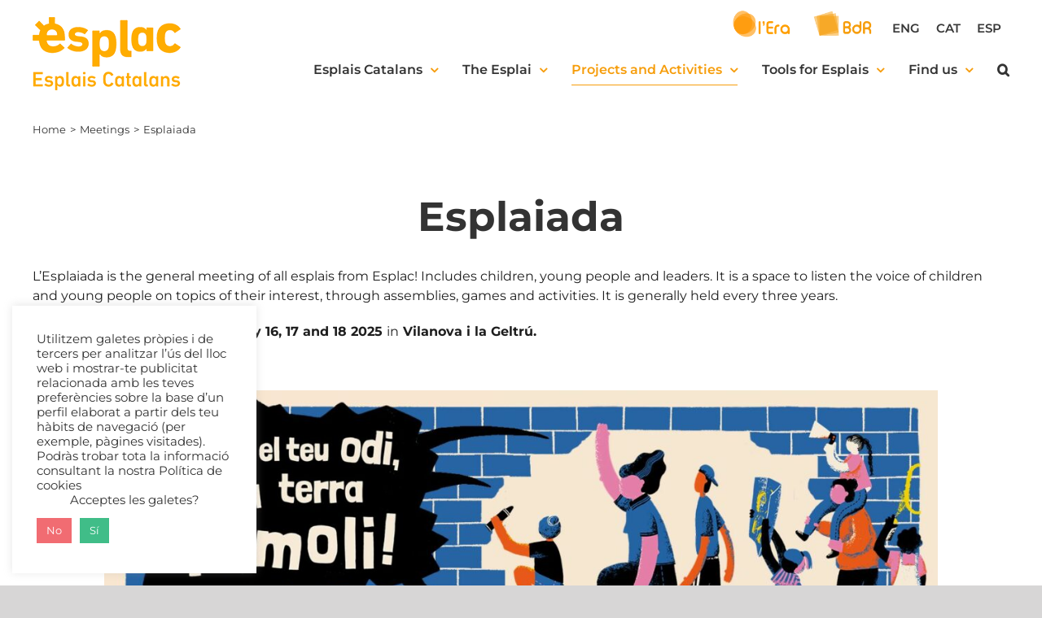

--- FILE ---
content_type: text/html; charset=utf-8
request_url: https://www.google.com/recaptcha/api2/anchor?ar=1&k=6LfOl_cUAAAAAHO5XnTH2zzM89dgy634W78RWTss&co=aHR0cHM6Ly93d3cuZXNwbGFjLmNhdDo0NDM.&hl=en&v=N67nZn4AqZkNcbeMu4prBgzg&size=invisible&anchor-ms=20000&execute-ms=30000&cb=p6ota1gxr7r4
body_size: 48659
content:
<!DOCTYPE HTML><html dir="ltr" lang="en"><head><meta http-equiv="Content-Type" content="text/html; charset=UTF-8">
<meta http-equiv="X-UA-Compatible" content="IE=edge">
<title>reCAPTCHA</title>
<style type="text/css">
/* cyrillic-ext */
@font-face {
  font-family: 'Roboto';
  font-style: normal;
  font-weight: 400;
  font-stretch: 100%;
  src: url(//fonts.gstatic.com/s/roboto/v48/KFO7CnqEu92Fr1ME7kSn66aGLdTylUAMa3GUBHMdazTgWw.woff2) format('woff2');
  unicode-range: U+0460-052F, U+1C80-1C8A, U+20B4, U+2DE0-2DFF, U+A640-A69F, U+FE2E-FE2F;
}
/* cyrillic */
@font-face {
  font-family: 'Roboto';
  font-style: normal;
  font-weight: 400;
  font-stretch: 100%;
  src: url(//fonts.gstatic.com/s/roboto/v48/KFO7CnqEu92Fr1ME7kSn66aGLdTylUAMa3iUBHMdazTgWw.woff2) format('woff2');
  unicode-range: U+0301, U+0400-045F, U+0490-0491, U+04B0-04B1, U+2116;
}
/* greek-ext */
@font-face {
  font-family: 'Roboto';
  font-style: normal;
  font-weight: 400;
  font-stretch: 100%;
  src: url(//fonts.gstatic.com/s/roboto/v48/KFO7CnqEu92Fr1ME7kSn66aGLdTylUAMa3CUBHMdazTgWw.woff2) format('woff2');
  unicode-range: U+1F00-1FFF;
}
/* greek */
@font-face {
  font-family: 'Roboto';
  font-style: normal;
  font-weight: 400;
  font-stretch: 100%;
  src: url(//fonts.gstatic.com/s/roboto/v48/KFO7CnqEu92Fr1ME7kSn66aGLdTylUAMa3-UBHMdazTgWw.woff2) format('woff2');
  unicode-range: U+0370-0377, U+037A-037F, U+0384-038A, U+038C, U+038E-03A1, U+03A3-03FF;
}
/* math */
@font-face {
  font-family: 'Roboto';
  font-style: normal;
  font-weight: 400;
  font-stretch: 100%;
  src: url(//fonts.gstatic.com/s/roboto/v48/KFO7CnqEu92Fr1ME7kSn66aGLdTylUAMawCUBHMdazTgWw.woff2) format('woff2');
  unicode-range: U+0302-0303, U+0305, U+0307-0308, U+0310, U+0312, U+0315, U+031A, U+0326-0327, U+032C, U+032F-0330, U+0332-0333, U+0338, U+033A, U+0346, U+034D, U+0391-03A1, U+03A3-03A9, U+03B1-03C9, U+03D1, U+03D5-03D6, U+03F0-03F1, U+03F4-03F5, U+2016-2017, U+2034-2038, U+203C, U+2040, U+2043, U+2047, U+2050, U+2057, U+205F, U+2070-2071, U+2074-208E, U+2090-209C, U+20D0-20DC, U+20E1, U+20E5-20EF, U+2100-2112, U+2114-2115, U+2117-2121, U+2123-214F, U+2190, U+2192, U+2194-21AE, U+21B0-21E5, U+21F1-21F2, U+21F4-2211, U+2213-2214, U+2216-22FF, U+2308-230B, U+2310, U+2319, U+231C-2321, U+2336-237A, U+237C, U+2395, U+239B-23B7, U+23D0, U+23DC-23E1, U+2474-2475, U+25AF, U+25B3, U+25B7, U+25BD, U+25C1, U+25CA, U+25CC, U+25FB, U+266D-266F, U+27C0-27FF, U+2900-2AFF, U+2B0E-2B11, U+2B30-2B4C, U+2BFE, U+3030, U+FF5B, U+FF5D, U+1D400-1D7FF, U+1EE00-1EEFF;
}
/* symbols */
@font-face {
  font-family: 'Roboto';
  font-style: normal;
  font-weight: 400;
  font-stretch: 100%;
  src: url(//fonts.gstatic.com/s/roboto/v48/KFO7CnqEu92Fr1ME7kSn66aGLdTylUAMaxKUBHMdazTgWw.woff2) format('woff2');
  unicode-range: U+0001-000C, U+000E-001F, U+007F-009F, U+20DD-20E0, U+20E2-20E4, U+2150-218F, U+2190, U+2192, U+2194-2199, U+21AF, U+21E6-21F0, U+21F3, U+2218-2219, U+2299, U+22C4-22C6, U+2300-243F, U+2440-244A, U+2460-24FF, U+25A0-27BF, U+2800-28FF, U+2921-2922, U+2981, U+29BF, U+29EB, U+2B00-2BFF, U+4DC0-4DFF, U+FFF9-FFFB, U+10140-1018E, U+10190-1019C, U+101A0, U+101D0-101FD, U+102E0-102FB, U+10E60-10E7E, U+1D2C0-1D2D3, U+1D2E0-1D37F, U+1F000-1F0FF, U+1F100-1F1AD, U+1F1E6-1F1FF, U+1F30D-1F30F, U+1F315, U+1F31C, U+1F31E, U+1F320-1F32C, U+1F336, U+1F378, U+1F37D, U+1F382, U+1F393-1F39F, U+1F3A7-1F3A8, U+1F3AC-1F3AF, U+1F3C2, U+1F3C4-1F3C6, U+1F3CA-1F3CE, U+1F3D4-1F3E0, U+1F3ED, U+1F3F1-1F3F3, U+1F3F5-1F3F7, U+1F408, U+1F415, U+1F41F, U+1F426, U+1F43F, U+1F441-1F442, U+1F444, U+1F446-1F449, U+1F44C-1F44E, U+1F453, U+1F46A, U+1F47D, U+1F4A3, U+1F4B0, U+1F4B3, U+1F4B9, U+1F4BB, U+1F4BF, U+1F4C8-1F4CB, U+1F4D6, U+1F4DA, U+1F4DF, U+1F4E3-1F4E6, U+1F4EA-1F4ED, U+1F4F7, U+1F4F9-1F4FB, U+1F4FD-1F4FE, U+1F503, U+1F507-1F50B, U+1F50D, U+1F512-1F513, U+1F53E-1F54A, U+1F54F-1F5FA, U+1F610, U+1F650-1F67F, U+1F687, U+1F68D, U+1F691, U+1F694, U+1F698, U+1F6AD, U+1F6B2, U+1F6B9-1F6BA, U+1F6BC, U+1F6C6-1F6CF, U+1F6D3-1F6D7, U+1F6E0-1F6EA, U+1F6F0-1F6F3, U+1F6F7-1F6FC, U+1F700-1F7FF, U+1F800-1F80B, U+1F810-1F847, U+1F850-1F859, U+1F860-1F887, U+1F890-1F8AD, U+1F8B0-1F8BB, U+1F8C0-1F8C1, U+1F900-1F90B, U+1F93B, U+1F946, U+1F984, U+1F996, U+1F9E9, U+1FA00-1FA6F, U+1FA70-1FA7C, U+1FA80-1FA89, U+1FA8F-1FAC6, U+1FACE-1FADC, U+1FADF-1FAE9, U+1FAF0-1FAF8, U+1FB00-1FBFF;
}
/* vietnamese */
@font-face {
  font-family: 'Roboto';
  font-style: normal;
  font-weight: 400;
  font-stretch: 100%;
  src: url(//fonts.gstatic.com/s/roboto/v48/KFO7CnqEu92Fr1ME7kSn66aGLdTylUAMa3OUBHMdazTgWw.woff2) format('woff2');
  unicode-range: U+0102-0103, U+0110-0111, U+0128-0129, U+0168-0169, U+01A0-01A1, U+01AF-01B0, U+0300-0301, U+0303-0304, U+0308-0309, U+0323, U+0329, U+1EA0-1EF9, U+20AB;
}
/* latin-ext */
@font-face {
  font-family: 'Roboto';
  font-style: normal;
  font-weight: 400;
  font-stretch: 100%;
  src: url(//fonts.gstatic.com/s/roboto/v48/KFO7CnqEu92Fr1ME7kSn66aGLdTylUAMa3KUBHMdazTgWw.woff2) format('woff2');
  unicode-range: U+0100-02BA, U+02BD-02C5, U+02C7-02CC, U+02CE-02D7, U+02DD-02FF, U+0304, U+0308, U+0329, U+1D00-1DBF, U+1E00-1E9F, U+1EF2-1EFF, U+2020, U+20A0-20AB, U+20AD-20C0, U+2113, U+2C60-2C7F, U+A720-A7FF;
}
/* latin */
@font-face {
  font-family: 'Roboto';
  font-style: normal;
  font-weight: 400;
  font-stretch: 100%;
  src: url(//fonts.gstatic.com/s/roboto/v48/KFO7CnqEu92Fr1ME7kSn66aGLdTylUAMa3yUBHMdazQ.woff2) format('woff2');
  unicode-range: U+0000-00FF, U+0131, U+0152-0153, U+02BB-02BC, U+02C6, U+02DA, U+02DC, U+0304, U+0308, U+0329, U+2000-206F, U+20AC, U+2122, U+2191, U+2193, U+2212, U+2215, U+FEFF, U+FFFD;
}
/* cyrillic-ext */
@font-face {
  font-family: 'Roboto';
  font-style: normal;
  font-weight: 500;
  font-stretch: 100%;
  src: url(//fonts.gstatic.com/s/roboto/v48/KFO7CnqEu92Fr1ME7kSn66aGLdTylUAMa3GUBHMdazTgWw.woff2) format('woff2');
  unicode-range: U+0460-052F, U+1C80-1C8A, U+20B4, U+2DE0-2DFF, U+A640-A69F, U+FE2E-FE2F;
}
/* cyrillic */
@font-face {
  font-family: 'Roboto';
  font-style: normal;
  font-weight: 500;
  font-stretch: 100%;
  src: url(//fonts.gstatic.com/s/roboto/v48/KFO7CnqEu92Fr1ME7kSn66aGLdTylUAMa3iUBHMdazTgWw.woff2) format('woff2');
  unicode-range: U+0301, U+0400-045F, U+0490-0491, U+04B0-04B1, U+2116;
}
/* greek-ext */
@font-face {
  font-family: 'Roboto';
  font-style: normal;
  font-weight: 500;
  font-stretch: 100%;
  src: url(//fonts.gstatic.com/s/roboto/v48/KFO7CnqEu92Fr1ME7kSn66aGLdTylUAMa3CUBHMdazTgWw.woff2) format('woff2');
  unicode-range: U+1F00-1FFF;
}
/* greek */
@font-face {
  font-family: 'Roboto';
  font-style: normal;
  font-weight: 500;
  font-stretch: 100%;
  src: url(//fonts.gstatic.com/s/roboto/v48/KFO7CnqEu92Fr1ME7kSn66aGLdTylUAMa3-UBHMdazTgWw.woff2) format('woff2');
  unicode-range: U+0370-0377, U+037A-037F, U+0384-038A, U+038C, U+038E-03A1, U+03A3-03FF;
}
/* math */
@font-face {
  font-family: 'Roboto';
  font-style: normal;
  font-weight: 500;
  font-stretch: 100%;
  src: url(//fonts.gstatic.com/s/roboto/v48/KFO7CnqEu92Fr1ME7kSn66aGLdTylUAMawCUBHMdazTgWw.woff2) format('woff2');
  unicode-range: U+0302-0303, U+0305, U+0307-0308, U+0310, U+0312, U+0315, U+031A, U+0326-0327, U+032C, U+032F-0330, U+0332-0333, U+0338, U+033A, U+0346, U+034D, U+0391-03A1, U+03A3-03A9, U+03B1-03C9, U+03D1, U+03D5-03D6, U+03F0-03F1, U+03F4-03F5, U+2016-2017, U+2034-2038, U+203C, U+2040, U+2043, U+2047, U+2050, U+2057, U+205F, U+2070-2071, U+2074-208E, U+2090-209C, U+20D0-20DC, U+20E1, U+20E5-20EF, U+2100-2112, U+2114-2115, U+2117-2121, U+2123-214F, U+2190, U+2192, U+2194-21AE, U+21B0-21E5, U+21F1-21F2, U+21F4-2211, U+2213-2214, U+2216-22FF, U+2308-230B, U+2310, U+2319, U+231C-2321, U+2336-237A, U+237C, U+2395, U+239B-23B7, U+23D0, U+23DC-23E1, U+2474-2475, U+25AF, U+25B3, U+25B7, U+25BD, U+25C1, U+25CA, U+25CC, U+25FB, U+266D-266F, U+27C0-27FF, U+2900-2AFF, U+2B0E-2B11, U+2B30-2B4C, U+2BFE, U+3030, U+FF5B, U+FF5D, U+1D400-1D7FF, U+1EE00-1EEFF;
}
/* symbols */
@font-face {
  font-family: 'Roboto';
  font-style: normal;
  font-weight: 500;
  font-stretch: 100%;
  src: url(//fonts.gstatic.com/s/roboto/v48/KFO7CnqEu92Fr1ME7kSn66aGLdTylUAMaxKUBHMdazTgWw.woff2) format('woff2');
  unicode-range: U+0001-000C, U+000E-001F, U+007F-009F, U+20DD-20E0, U+20E2-20E4, U+2150-218F, U+2190, U+2192, U+2194-2199, U+21AF, U+21E6-21F0, U+21F3, U+2218-2219, U+2299, U+22C4-22C6, U+2300-243F, U+2440-244A, U+2460-24FF, U+25A0-27BF, U+2800-28FF, U+2921-2922, U+2981, U+29BF, U+29EB, U+2B00-2BFF, U+4DC0-4DFF, U+FFF9-FFFB, U+10140-1018E, U+10190-1019C, U+101A0, U+101D0-101FD, U+102E0-102FB, U+10E60-10E7E, U+1D2C0-1D2D3, U+1D2E0-1D37F, U+1F000-1F0FF, U+1F100-1F1AD, U+1F1E6-1F1FF, U+1F30D-1F30F, U+1F315, U+1F31C, U+1F31E, U+1F320-1F32C, U+1F336, U+1F378, U+1F37D, U+1F382, U+1F393-1F39F, U+1F3A7-1F3A8, U+1F3AC-1F3AF, U+1F3C2, U+1F3C4-1F3C6, U+1F3CA-1F3CE, U+1F3D4-1F3E0, U+1F3ED, U+1F3F1-1F3F3, U+1F3F5-1F3F7, U+1F408, U+1F415, U+1F41F, U+1F426, U+1F43F, U+1F441-1F442, U+1F444, U+1F446-1F449, U+1F44C-1F44E, U+1F453, U+1F46A, U+1F47D, U+1F4A3, U+1F4B0, U+1F4B3, U+1F4B9, U+1F4BB, U+1F4BF, U+1F4C8-1F4CB, U+1F4D6, U+1F4DA, U+1F4DF, U+1F4E3-1F4E6, U+1F4EA-1F4ED, U+1F4F7, U+1F4F9-1F4FB, U+1F4FD-1F4FE, U+1F503, U+1F507-1F50B, U+1F50D, U+1F512-1F513, U+1F53E-1F54A, U+1F54F-1F5FA, U+1F610, U+1F650-1F67F, U+1F687, U+1F68D, U+1F691, U+1F694, U+1F698, U+1F6AD, U+1F6B2, U+1F6B9-1F6BA, U+1F6BC, U+1F6C6-1F6CF, U+1F6D3-1F6D7, U+1F6E0-1F6EA, U+1F6F0-1F6F3, U+1F6F7-1F6FC, U+1F700-1F7FF, U+1F800-1F80B, U+1F810-1F847, U+1F850-1F859, U+1F860-1F887, U+1F890-1F8AD, U+1F8B0-1F8BB, U+1F8C0-1F8C1, U+1F900-1F90B, U+1F93B, U+1F946, U+1F984, U+1F996, U+1F9E9, U+1FA00-1FA6F, U+1FA70-1FA7C, U+1FA80-1FA89, U+1FA8F-1FAC6, U+1FACE-1FADC, U+1FADF-1FAE9, U+1FAF0-1FAF8, U+1FB00-1FBFF;
}
/* vietnamese */
@font-face {
  font-family: 'Roboto';
  font-style: normal;
  font-weight: 500;
  font-stretch: 100%;
  src: url(//fonts.gstatic.com/s/roboto/v48/KFO7CnqEu92Fr1ME7kSn66aGLdTylUAMa3OUBHMdazTgWw.woff2) format('woff2');
  unicode-range: U+0102-0103, U+0110-0111, U+0128-0129, U+0168-0169, U+01A0-01A1, U+01AF-01B0, U+0300-0301, U+0303-0304, U+0308-0309, U+0323, U+0329, U+1EA0-1EF9, U+20AB;
}
/* latin-ext */
@font-face {
  font-family: 'Roboto';
  font-style: normal;
  font-weight: 500;
  font-stretch: 100%;
  src: url(//fonts.gstatic.com/s/roboto/v48/KFO7CnqEu92Fr1ME7kSn66aGLdTylUAMa3KUBHMdazTgWw.woff2) format('woff2');
  unicode-range: U+0100-02BA, U+02BD-02C5, U+02C7-02CC, U+02CE-02D7, U+02DD-02FF, U+0304, U+0308, U+0329, U+1D00-1DBF, U+1E00-1E9F, U+1EF2-1EFF, U+2020, U+20A0-20AB, U+20AD-20C0, U+2113, U+2C60-2C7F, U+A720-A7FF;
}
/* latin */
@font-face {
  font-family: 'Roboto';
  font-style: normal;
  font-weight: 500;
  font-stretch: 100%;
  src: url(//fonts.gstatic.com/s/roboto/v48/KFO7CnqEu92Fr1ME7kSn66aGLdTylUAMa3yUBHMdazQ.woff2) format('woff2');
  unicode-range: U+0000-00FF, U+0131, U+0152-0153, U+02BB-02BC, U+02C6, U+02DA, U+02DC, U+0304, U+0308, U+0329, U+2000-206F, U+20AC, U+2122, U+2191, U+2193, U+2212, U+2215, U+FEFF, U+FFFD;
}
/* cyrillic-ext */
@font-face {
  font-family: 'Roboto';
  font-style: normal;
  font-weight: 900;
  font-stretch: 100%;
  src: url(//fonts.gstatic.com/s/roboto/v48/KFO7CnqEu92Fr1ME7kSn66aGLdTylUAMa3GUBHMdazTgWw.woff2) format('woff2');
  unicode-range: U+0460-052F, U+1C80-1C8A, U+20B4, U+2DE0-2DFF, U+A640-A69F, U+FE2E-FE2F;
}
/* cyrillic */
@font-face {
  font-family: 'Roboto';
  font-style: normal;
  font-weight: 900;
  font-stretch: 100%;
  src: url(//fonts.gstatic.com/s/roboto/v48/KFO7CnqEu92Fr1ME7kSn66aGLdTylUAMa3iUBHMdazTgWw.woff2) format('woff2');
  unicode-range: U+0301, U+0400-045F, U+0490-0491, U+04B0-04B1, U+2116;
}
/* greek-ext */
@font-face {
  font-family: 'Roboto';
  font-style: normal;
  font-weight: 900;
  font-stretch: 100%;
  src: url(//fonts.gstatic.com/s/roboto/v48/KFO7CnqEu92Fr1ME7kSn66aGLdTylUAMa3CUBHMdazTgWw.woff2) format('woff2');
  unicode-range: U+1F00-1FFF;
}
/* greek */
@font-face {
  font-family: 'Roboto';
  font-style: normal;
  font-weight: 900;
  font-stretch: 100%;
  src: url(//fonts.gstatic.com/s/roboto/v48/KFO7CnqEu92Fr1ME7kSn66aGLdTylUAMa3-UBHMdazTgWw.woff2) format('woff2');
  unicode-range: U+0370-0377, U+037A-037F, U+0384-038A, U+038C, U+038E-03A1, U+03A3-03FF;
}
/* math */
@font-face {
  font-family: 'Roboto';
  font-style: normal;
  font-weight: 900;
  font-stretch: 100%;
  src: url(//fonts.gstatic.com/s/roboto/v48/KFO7CnqEu92Fr1ME7kSn66aGLdTylUAMawCUBHMdazTgWw.woff2) format('woff2');
  unicode-range: U+0302-0303, U+0305, U+0307-0308, U+0310, U+0312, U+0315, U+031A, U+0326-0327, U+032C, U+032F-0330, U+0332-0333, U+0338, U+033A, U+0346, U+034D, U+0391-03A1, U+03A3-03A9, U+03B1-03C9, U+03D1, U+03D5-03D6, U+03F0-03F1, U+03F4-03F5, U+2016-2017, U+2034-2038, U+203C, U+2040, U+2043, U+2047, U+2050, U+2057, U+205F, U+2070-2071, U+2074-208E, U+2090-209C, U+20D0-20DC, U+20E1, U+20E5-20EF, U+2100-2112, U+2114-2115, U+2117-2121, U+2123-214F, U+2190, U+2192, U+2194-21AE, U+21B0-21E5, U+21F1-21F2, U+21F4-2211, U+2213-2214, U+2216-22FF, U+2308-230B, U+2310, U+2319, U+231C-2321, U+2336-237A, U+237C, U+2395, U+239B-23B7, U+23D0, U+23DC-23E1, U+2474-2475, U+25AF, U+25B3, U+25B7, U+25BD, U+25C1, U+25CA, U+25CC, U+25FB, U+266D-266F, U+27C0-27FF, U+2900-2AFF, U+2B0E-2B11, U+2B30-2B4C, U+2BFE, U+3030, U+FF5B, U+FF5D, U+1D400-1D7FF, U+1EE00-1EEFF;
}
/* symbols */
@font-face {
  font-family: 'Roboto';
  font-style: normal;
  font-weight: 900;
  font-stretch: 100%;
  src: url(//fonts.gstatic.com/s/roboto/v48/KFO7CnqEu92Fr1ME7kSn66aGLdTylUAMaxKUBHMdazTgWw.woff2) format('woff2');
  unicode-range: U+0001-000C, U+000E-001F, U+007F-009F, U+20DD-20E0, U+20E2-20E4, U+2150-218F, U+2190, U+2192, U+2194-2199, U+21AF, U+21E6-21F0, U+21F3, U+2218-2219, U+2299, U+22C4-22C6, U+2300-243F, U+2440-244A, U+2460-24FF, U+25A0-27BF, U+2800-28FF, U+2921-2922, U+2981, U+29BF, U+29EB, U+2B00-2BFF, U+4DC0-4DFF, U+FFF9-FFFB, U+10140-1018E, U+10190-1019C, U+101A0, U+101D0-101FD, U+102E0-102FB, U+10E60-10E7E, U+1D2C0-1D2D3, U+1D2E0-1D37F, U+1F000-1F0FF, U+1F100-1F1AD, U+1F1E6-1F1FF, U+1F30D-1F30F, U+1F315, U+1F31C, U+1F31E, U+1F320-1F32C, U+1F336, U+1F378, U+1F37D, U+1F382, U+1F393-1F39F, U+1F3A7-1F3A8, U+1F3AC-1F3AF, U+1F3C2, U+1F3C4-1F3C6, U+1F3CA-1F3CE, U+1F3D4-1F3E0, U+1F3ED, U+1F3F1-1F3F3, U+1F3F5-1F3F7, U+1F408, U+1F415, U+1F41F, U+1F426, U+1F43F, U+1F441-1F442, U+1F444, U+1F446-1F449, U+1F44C-1F44E, U+1F453, U+1F46A, U+1F47D, U+1F4A3, U+1F4B0, U+1F4B3, U+1F4B9, U+1F4BB, U+1F4BF, U+1F4C8-1F4CB, U+1F4D6, U+1F4DA, U+1F4DF, U+1F4E3-1F4E6, U+1F4EA-1F4ED, U+1F4F7, U+1F4F9-1F4FB, U+1F4FD-1F4FE, U+1F503, U+1F507-1F50B, U+1F50D, U+1F512-1F513, U+1F53E-1F54A, U+1F54F-1F5FA, U+1F610, U+1F650-1F67F, U+1F687, U+1F68D, U+1F691, U+1F694, U+1F698, U+1F6AD, U+1F6B2, U+1F6B9-1F6BA, U+1F6BC, U+1F6C6-1F6CF, U+1F6D3-1F6D7, U+1F6E0-1F6EA, U+1F6F0-1F6F3, U+1F6F7-1F6FC, U+1F700-1F7FF, U+1F800-1F80B, U+1F810-1F847, U+1F850-1F859, U+1F860-1F887, U+1F890-1F8AD, U+1F8B0-1F8BB, U+1F8C0-1F8C1, U+1F900-1F90B, U+1F93B, U+1F946, U+1F984, U+1F996, U+1F9E9, U+1FA00-1FA6F, U+1FA70-1FA7C, U+1FA80-1FA89, U+1FA8F-1FAC6, U+1FACE-1FADC, U+1FADF-1FAE9, U+1FAF0-1FAF8, U+1FB00-1FBFF;
}
/* vietnamese */
@font-face {
  font-family: 'Roboto';
  font-style: normal;
  font-weight: 900;
  font-stretch: 100%;
  src: url(//fonts.gstatic.com/s/roboto/v48/KFO7CnqEu92Fr1ME7kSn66aGLdTylUAMa3OUBHMdazTgWw.woff2) format('woff2');
  unicode-range: U+0102-0103, U+0110-0111, U+0128-0129, U+0168-0169, U+01A0-01A1, U+01AF-01B0, U+0300-0301, U+0303-0304, U+0308-0309, U+0323, U+0329, U+1EA0-1EF9, U+20AB;
}
/* latin-ext */
@font-face {
  font-family: 'Roboto';
  font-style: normal;
  font-weight: 900;
  font-stretch: 100%;
  src: url(//fonts.gstatic.com/s/roboto/v48/KFO7CnqEu92Fr1ME7kSn66aGLdTylUAMa3KUBHMdazTgWw.woff2) format('woff2');
  unicode-range: U+0100-02BA, U+02BD-02C5, U+02C7-02CC, U+02CE-02D7, U+02DD-02FF, U+0304, U+0308, U+0329, U+1D00-1DBF, U+1E00-1E9F, U+1EF2-1EFF, U+2020, U+20A0-20AB, U+20AD-20C0, U+2113, U+2C60-2C7F, U+A720-A7FF;
}
/* latin */
@font-face {
  font-family: 'Roboto';
  font-style: normal;
  font-weight: 900;
  font-stretch: 100%;
  src: url(//fonts.gstatic.com/s/roboto/v48/KFO7CnqEu92Fr1ME7kSn66aGLdTylUAMa3yUBHMdazQ.woff2) format('woff2');
  unicode-range: U+0000-00FF, U+0131, U+0152-0153, U+02BB-02BC, U+02C6, U+02DA, U+02DC, U+0304, U+0308, U+0329, U+2000-206F, U+20AC, U+2122, U+2191, U+2193, U+2212, U+2215, U+FEFF, U+FFFD;
}

</style>
<link rel="stylesheet" type="text/css" href="https://www.gstatic.com/recaptcha/releases/N67nZn4AqZkNcbeMu4prBgzg/styles__ltr.css">
<script nonce="HKh52l7t7kwOqPDzb9Fl0w" type="text/javascript">window['__recaptcha_api'] = 'https://www.google.com/recaptcha/api2/';</script>
<script type="text/javascript" src="https://www.gstatic.com/recaptcha/releases/N67nZn4AqZkNcbeMu4prBgzg/recaptcha__en.js" nonce="HKh52l7t7kwOqPDzb9Fl0w">
      
    </script></head>
<body><div id="rc-anchor-alert" class="rc-anchor-alert"></div>
<input type="hidden" id="recaptcha-token" value="[base64]">
<script type="text/javascript" nonce="HKh52l7t7kwOqPDzb9Fl0w">
      recaptcha.anchor.Main.init("[\x22ainput\x22,[\x22bgdata\x22,\x22\x22,\[base64]/[base64]/MjU1Ong/[base64]/[base64]/[base64]/[base64]/[base64]/[base64]/[base64]/[base64]/[base64]/[base64]/[base64]/[base64]/[base64]/[base64]/[base64]\\u003d\x22,\[base64]\\u003d\\u003d\x22,\[base64]/DqMO+TcOUwoQ9EcKnPWDCvMOAw4PChVjCqyhVw5HCs8OOw78DYU1mFcKQPRnCtA/ChFUSwqnDk8Onw6bDrRjDtyNfOBVFbMKRwrsdJMOfw61jwoxNOcK8wrvDlsO/w7Alw5HCkTx1FhvClMOMw5xRW8Kbw6TDlMK8w4jChho7wpx4ShMPXHoEw7pqwplTw65GNsKREcO4w6zDrmxZKcO6w6/[base64]/DtWdrOsKCw6DCryBQwrBcGVwKwpA6KFLDlGM9w7g2MlxZwpPChVQTwoxbHcKOdQTDrUHCtcONw7HDscKRa8K9wqYuwqHCs8K2wrdmJcOJwr7CmMKZOMKgZRPDmsOyHw/DomJ/P8KuwpnChcOMbcKfdcKSwprCg1/DryjDggTCqSLCncOHPDwew5Viw5XDiMKiK1XDnmHCnRoUw7nCusKjCMKHwpMrw71jwoLCo8OSScOgLmjCjMKUw7fDmR/CqWHDp8Kyw51SEMOcRVgfVMK6DMKqEMK7E2I+EsKLwo40HHPCisKZTcOAw7sbwr8eaWtzw7F/[base64]/[base64]/Dh8K0Z8KCEl1DEMO4KiXDjWbDn1rDg8KzQMOUw5kfIsOPw7DCllcowrLCnsOMXsKWwqbCkzPDpnV1woQDw78RwrN/wocew6ZoZcOoccK1w43Dl8ORFsKdEQfDqiIZfsOrwoTDnsOxw6RcEMOcNcO5w7jDn8OQR19twoTCpX/[base64]/CrcKiw5gPagFpVQnDmMKlBsKuDMKtwrXDt8OGLGHDt0rDpDsBw6PDrsOcVVrCkwMuXE7DmAMEw68JMcOpKCjDmSfDkMKoCGoPG3LChCYlw7QnVnYCwr1ZwrsQfWjDiMOfwovCu10OT8KPAMKVRsOLVWgtO8KGGMK1wpQHw6vCrjtnFh/DoCsQEMKiGV9uJyMGEUcULSzClXHDinTDqAwvwqgqw4VRfcKGJXgUIMKew5jChcO3w5HCm0daw58zecKcJ8OpX1XCqXZRw55BBVTDmj7CmsO6w7rCjnxnbxfDuQ5vVcO/[base64]/w7TDrGYKH8KRwonDk8KUKsKkwq8Fw63CqMOWw7TDpMKHwrHDqMO/aQJ6TGEaw7FXccOENcKTWS8GXiIMw5vDm8OKwpp3wpvDngolwqY2wqLDry3CqQNIwonDngPCiMOzBx9bIkfDosKRUMKkwqEBesO5wozCpxjDisKyXsObQw/DridZwqXCqhjDjiFxZMK4wpfDnxHCvcOaKcKMWWI4eMKxwroQBSnCnHrCrm13YMOOCMOiwrbDnyDDqcOtaRHDiBDCpm07ScKBwqPCuCjCvQvChn7CiE3DtE7CsBlKK2DChsK9WMOPw57Cq8OCYn0twqTCicKYw7cfdk8YC8KIwp44GMO/w69kw4nCo8K9OVZewrXCpAVbw6LCiARVwpwqwohebGvDscOOw7zCoMKQXTXCvWvClMK7AMOawr5LWj7Dj3DDr2ZQLMK/w4dYUcKXGwbCnnrDkiJIw5JiBRLDlsKNwqMyw6HDoRvDlmtTCR5aHsK9WzBbw5ZNDcO0w7FDwrZRbjUjwpwsw4rDi8OoMcOZw4zCmg3DkWMIGkbDscKMczVvw7nCmBXCr8OWwrYhSD/[base64]/CtcORYcKBDMOWDlNBLcK+w6LCvMK4wo5RecKewrNhADQBUgfDjcObw7NKwocNHsKIw6wVMU97DifDr0p3wqzCv8OCw4XCv08Cw6YiQEvCkcKNOQREwqnCnMOdTn1tbXrCscOewoMjw5HDuMKnV1MwwrB/eMOvfcKRRgvDiStLw7pSw5LDv8KxZMOYRydPw6zCiH0zw6fDrsObwqHCvEkBYhHCpMKgw4tGLHxLI8KtHAMpw6RrwoAPcXjDiMOXP8OxwoNjw4tHw6Q9woxhw48Mw6XCsgrCt3kwQ8OXL0htfMKWGsO/AyXDljATDGdGJyoSCsKWwrVLw4pVw4TDv8KiBMKHGMKvwpjCrcKdL0HDgsOFwrjDkhB+w51Nw6HDqsKWCsKCNsO4Gg5cwotgC8OpDEIewrPDqhTDs1h6wpRvMiXDtsKoGWx/[base64]/CgMOZw57DmkHDmcOmwpEHw6Isw7guw6JuL3vCvAXCpHI9w5/DmCNdBcObwpY/wpV8VsKFw7/DjsOpEcKswrjDlDjCuBjDhQTDtsKzdjsNwoFTen0cwpzDtnNbMgbChsKjP8KOJnfDkMOxZcOWfsKcY1XCoTvCj8ObRV8oRsO6dsKRwqvDn1/DvWc/wpzDlcOHUcOUw7/CrH3Dn8Ouw6XDjsKcfcKswo3Dp0dpw7owcMKPw7PDpiRfRUvCmzVNw6/DncO7WsO4wo/Dv8K+PcOnw6M1T8KyZsOlJcOoDHAzw4psw648w5dJwqPDuEJ0wpp3aHHCgl8dwoHDhcOLDTIuYWMrbz3DicOmw63DvS1Uw6o+FjQpH30iwrQtTHkFPE1XCVDCjClzw5zDgRXCjcOvw7jCiXpUAEoJwo/DgybCt8O0w6ZYw4FAw7vCjcKBwp4hUCPCmcKhwqwqwptpwofCtMKYw5vDjD5iXQVYwq51FEA/dQvDh8KLwqp6YWpOW2N5wqHCnmTCsGLDhB7CiT7DicKzQmlWw4fDuytiw5PCrcO/HTPDh8OpdsKUwoxoYcKDw6RQFD/[base64]/wrVZw7rDk8ORw4PDuEjDgMOqE8O2wofCpQgUeEo9E1XCtMKqwps0wppawqoeF8KNP8KjwrXDpxbDiisPw7BwBm/[base64]/CqsKAwoDClSNZwoIpesOwwqlkwp9iw5nDsMOcG0rCj1/CnitKwoIhOsOnwq7Dj8KAV8OOw5XCssK+w75MEDTCksKjwpnCt8OfQwfDp1NfwqPDjAoow7XCpnDCsll2cnAhWcKUEGFhHmLCsmPDtcOewoPCkcKcKXnCjFPClFcjXQDClsOTw493w7pzwp9xwqYqcDTCiibDuMO/WcOPesOpaz4XworCoHk6w4TCqXfCu8OiTMOnRlnCjsOFwqjDl8KMw4k/w7nCj8OJwqbCi05iwpFYGSnDvcKxw5TDrMKYZTM/Hw84wrIrTsKpwo4SZcO0w6nDn8OkwrfCm8KIw4dHwq3Di8Omw7gyw6hewqbDkD0IDsO8RkNiw7vCvcOQwowEw6YAwqvDsmAjQ8K5DsObMkZ+IHt0OFk4Uy3ChRzDuBbCi8KOwrsJwr3DjsOkeEo1aQN/w45yZsONwo/[base64]/w77DljxTw4V6w6LDnFN7wrnDlU3DhcK+w7XCjcKcwq/[base64]/DqMKkAXvDkWVoak/DqQ7DtkjDtsKtwpliwqgJEQjDuiAuwo/CqMKjw4p1SMK1fRDDliDChcOYwpwVSMO1wr8tB8OCw7XCjMO1w4fCo8KqwqlzwpcgWcOgw44/wofCkmV2JcOtwrPDiQ5cwp/Cv8O3IARFw6Ykwp7CvMKrwroKPcKPwq4Bw6DDjcO7EsKCP8OWw48PLgnCo8Oqw7thPwnDr0DCtWM6wprCs0QcwqTCk8OLE8KqCDE1wp7Dp8KhA1bDucK9PUDCkGnCqgvCtQYGAcKME8Kha8KGw6xbw7dMwrfCmsKVw7LCpB7CuMK1wpo/[base64]/[base64]/[base64]/Mz7Dh8KVw7FNGcKtwrDDmWZsCMO3wpXDkMOFw7/DiHwbS8KdJ8KKwrciE2U5w74hwpHDpMKvw68YWgXCqR/DlMKgw69Jwqh6woXDszxMAcOAPx1TwpzCkgnDhcO8wrBHwpbCnMKxAE1xOcOJwoPDpsOqJsOHwqQ4w6M1w5ceBMOww7PDncOaw7TCgsKzw7pxHcKyKXbCnXc2wpFnwrlMAcKkdz8gP1fCl8KLR11TGkUjwowTwo/DuyLCon04w7IbM8OKYcOgwqASVsOEFzo8wq/CgMOwfsOzwo/CuXhGOsOSw7TDnsOwX3TDu8O1WsOVw5vDnMKresOBVMOAwp/Dp3IdwpENwrTDoEF2UMKcURVkw6nCkRvCqcOUJ8OjQsOiwo3Cq8OVScKhwpPDg8OywpQTe08QwrvCv8Kdw5FgU8OwTMK/wrd5dMK+wr5Ow6/[base64]/DgnbDmcKXwo7CrsKXwod0Q8OuwpHCuRkpwprDksOYZQrClhYzBnzCk1jDksOzw7ZpJwnDp2/DqsOtwp4AwozDvCLDjgovwr7CiAPDgsOnMVIoGEDCgRfDtcOhw73Cg8Kual7Ch1zDqMOEZ8OLw6nCnRhMw6E1EsKVdE1YbsO8w7AKwqjDi0d+Q8KFDDpVw4HDlsKMwqbDtMKMwrvCpsK2w68CFMK8woNfwpfChMKrJGYhw5/DjsKdworCqcKeGsKSw6cwKFZ6w6gWwqVcAnd5w64KJsKOwoMiEAbCoSN7UUDCrcKsw6TDosOiw6VvLGnClivCrGTDsMKAKTPCul3CicKGwoxVworDgcKERcOEwqg+AlRhwrHDjsKhVBhiLcO4QcOrA2rCv8OUwoVoLsKhOgo/wqnCkMOcFsKAw7nCp1nDvHUKQ3MuOknCicKZwpnCvBwYRMOfQsKMw4TDosOCCMOpw7g5AMO+wrciwqNmwrnCv8KHN8K/[base64]/DpVt2DQnDpcKTDDrDjmTDihkFwqcuURfCtkV3w6fDtBI0w7TCn8O4w7/[base64]/Cgz9pwqXCpcKiw6JqMcK4O0TCk8Olc3VNw6zCrANIe8OCwrxiQMK3wqVzwosuwpUvwo56KcKRw6XDk8OLwofDn8KlIHDDmGbDiGzCshRMwrbDpyk5OcK3w5t9PcO6Ez15Jz9QKsOzwobDn8Kaw7DCnsKGb8OxBEsEN8K7RnQywrvDhsOOw63CgcO/w685w40cdcO5wq7CjTfCjEZTw7QQwpxrwo3ClW4sKmZEwq5bw4LCq8K7L2YldsK8w608Akh3wr5/wp8gN1I0wqrCvUnDo3YDFMOVcyTDqcOZJE0hKWHDjMKJw7nCtTZRW8OIw5HCgQR6G3zDng7DsFErwqdpKsK9w4jChcKPHhwIw4/DsRfCgAFiwqghw4HCv2w7SCI2w6TCtsKNLMKkLDfCnlXDkcKuwqHDtmVgSsKwclLDjwXCrMOqwrxLbgrCmcODQCEAPyrDmMO9woN2w5fDk8Oiw6jDrMOuwo3CojHCvWUqJ1tuw7DCg8OdKSnChcOEwrhhwqHDqMOuwqLCqcOiw5nCk8Opwo/[base64]/CoBvDvwpbw4JrwrfDlMKkw5DDpsK4w7zDhltSTsOrUXIGVlrDj3guwrXDgXXCnxHCoMOuwpYxw6UkacOFccOiW8O/w7Fve0vCjcK1w4pVXsO1WBnCr8KpwqXDvsOYbzvCkAEtQ8KNw5zCn2DCgXPCpTvCtMKIa8Ohw49dA8OfcS07AcOTw6nDmcKCwp5kd2XDg8OUw5/ClkzDqx/DpXc0ZMO+ZsO+wqDCmMOXwrjDnCrDqsKBa8K3FknDlcKxwpZ/bUnDsjrDssK4TglOw4Brw7t9w49IwqrCmcOKf8O1w4PDp8OsX0kaw7wsw5krMMOPOWA4w4xwwpzDpsOGIQ0FCsONwr7DtMOcwojDnU17JMOIUsKicgEiTlnCugtFw6/CscKswqHChsKMw5/DvsKrwrovwqPDiRQrwro9FwAUTMKfw5TDvADDmhrCswFww6jCkMO/A0XCrghOWXPDq2TCl08KwodBw4zDocKWw5rCt33CnsKAwrbClsORw5pqHcOnAsK8Pmdtcl5UQ8Knw6FmwoRiwqgnw44Vwr5Ew5wrw7nDkMO/DQFwwpooTSjDp8K/[base64]/DjnEcwozDmRfClXxRwrrCnMKmJD7Ch2fDs8OgJkHDu13ClMK2H8O/RcKqw5PDhMKSwr9ow7DDrcO1VD7CuxDCv2DDg113wobDuHQqEy9WFsKSVMKzw5bCocK0WMODw4xFCMO6w6LDh8K2w7PCgcK4wp3CimLCoDLDrBRqOnHCgjPCnlfCisODA8KWJ0INI1TCoMO2KC7DisOsw4/DgcO9NTc1w6nDhx7DvcKqw4lpw4cRLcKfIsKxV8K0JgrChkPCpsKqOUFlw69kwqR1w4XDgVo7JGspGMO5w40fZiPCrcKaQcK0O8KVw5Ffw4HDmQHCoxbCoAvDn8KnI8KrQ1poGXZqX8KaGsOUTsOzNUw3w4jDrFfDhsOVZMKnwrzCl8OLwpRNZMKjwr/CvQrDrsKtwo3Cv1ouwo8DwqvCuMKUwq3Cj3vDsQ4uw6/[base64]/CjMOWwqRhwoZMSl7CgXvDusKww4rCsMOPEzlTR0g5QmPDr0HCojHDsjoHwoLCkH7DpTHCvMKmwoBBwpwZbEN9NMKNw7jDozZTwq/CshUdwq3CvXdaw7kMw4xZw48swoTDtMOPDMOswrFgR3c8w5bDinnDvMKUQnYcwrvDvjVkP8KJG3o2RTgaK8OLwrPCv8KDYcKiw4bDhRPDhF/CuHcqwozCkwTDmUTDr8OILwUVwpXDvEfDpzrCp8KEdx4PKMKrw55fAQXDssKVw4bDmcK5cMOowr0FYwNjcC3CozvCrcOZC8K1S2jCoUx3WcKvwqlEwrZQwp/CuMORwrfCjsOCA8OfZhzDuMOcwrXDu1hnwpYxaMKyw7R/csO/GXzDn3jChTYgI8K1LnzDjsO0wprCuynCrw7CncOyTm9Zw4nChT7CinbCkhJOGsKyH8O8HGrDmsKsw7HDrMKsUVXCr3QFGsOHM8Otwok4w5DDh8OAPsKbw4zCkgvCnh3CmkgHC8O9CAs7wojCgkZVX8Oaw6LCimTDkSETwrZtwo49FW3Co07Do1TDkQjDiXzDgD/CrsOVwrESw6pYwobCjGdMwrhYwqHChGDCpMKbwo/Dm8OvecO5wo5aEDhwwp/CucOgw7MPw6TCvMKtFwTDoC7DnRXCpMO3b8Kew7hzw5QHwqVrw61Yw6BOw6nCo8K0VsO6worDisKDSMKpF8KqFsKWW8O1worCoUo4w5gGwpN5wonDo1DDgXnDhi/[base64]/CpcKVKsO4woB7wpJ+wrpgw7TDvRMMw4/Dvg/Cr0jDrzZEa8OAwosZw54OB8O6wqfDkMKgex3CiCAofSLCs8OIMcK/wrrDoR/CiXk1e8K5wqhow4lMEAhlw4/DoMKyP8OedMKbw5ttwqvDiWXDjcK8CCjDuQjDtcOAw5NXEQLDnWViwqwhw7sRBx/DicOOw788JHrCkcO8fSzCgx9Lw6XCimHCmVbDhkgDwrDDhUjDgD0nHztpw7/[base64]/CnVxOwrHChsOlw7zCvcKzw6ceOVhneBzCqUtRX8KxfWTDp8KdexptZcOBw7lFDyYeVsOIw5vDvTrDscOzDMO3JsOeGcKSw5J0ew1vVWAbUgFlwoHDlVohIgBWwqZAw7oAw5zDuz5Faj59dH3DgsKvw5NAdjkeAcO9wr7DuiTDsMO/E3XCuzxYCipRwrjCuzs1wohmQknCv8KlwqzCrBPCoCrDgzMww6vDlMKCw4YZw4x/f2TCssKrw5XDs8OSXcOgIsORwp1Vw6gALhzDnMOdw47CkSYSIm/CjsODDsKsw6J6w7zCoWwWT8OxZ8OtPxDCnGBfIWnDmw7DqcOHwotAccKrbMO+w7FaEcOffMOBw5nDrnHCj8OzwrcgJsKwFi8KN8K2w7/[base64]/w4Jew5MvVEbCoMKVZgRHJxzCll3DkMKRw7fCnMOgw6rClsOla8Kbw7TCoj/Dnl7DhUdBwqHDs8KHH8KeVMK8QHAtwr5qwpl7UC/DoBh2w4LDlgHDiBpwwofDgxzDoVNbw7zDkkYBw6oywq7Dog3Ckjkyw5TCk2tjCFVWf0bClCwlEcOUTVvCocK/fMOTwpp1EMKywovCrMKAw5bCnRnColwkIhA/B1Qjw4jDjzpPViPCt1RywqzCnsOSw4RxD8OLw4bDswIBLMKqOB3CuHrCh2YfwpfDnsKONBFvw6vDoh/CncONH8K/w5RKwrsww7AtS8O8EcKMw7vDt8K0OiBzw4rDoMKtw6QcWcOPw4nCsh3CrMO2w6UYw4zDicKcwo/CpsK6w6vDvMOqw5MTw7DDlMO5ckQNSMO8wpfDmcOrwpMtHCEVwodiW3vCkwXDiMO1wo/Ch8KDV8KrTDbDhlsrwo8pw4QBwoLCqxDDtMO5MDzCvB/Dk8Kcwr7CuSvDsmjDtcOFwodpayvCpEdvwrBAw5Unw4B8CcKOB0dJwqbCocKRw6PCtyrClyHCsCPCpXrCoEpVe8KVMGcResKKwqjDg3Aww4fCqlXDs8KzNcKrCmbDmcKtw4HCtivDkUQZw5LCjwg+TVVLwr99OsOIMsK4w4XCnWbCpkrCu8KUV8K/[base64]/CvMOfXcKRw7nCtcO1S8KxNsO3VzTDk8KaZ1bDh8KNPMObTGXCicO2R8KYw5RzccKkw7rCj1VdwrkmSmUYw5rDjFzDk8KDwpnDm8KXCx0rwqDCisOCwpbCvlvCnyNcwqldZsOlYMO4wr/CkcKawpbCo3fCn8OIU8KQJsKkwqDDsyFmQV1TecK1cMOCIcKywqTCpMO9wpMAw6xMw6PCmRctwr7ComDDq1HCsE7DoWQPwrnDosOcMcKXwr1yNCopwr/DlcKnNQ3CtVZnwrUGw7dfOsKwamwREMKyOFDClQJrwo5QwqjDmMOMLsK+Y8OWw7hxw5vCk8OmUsO3dMOzaMKJaWwcwrDCmcKfAwPCt3jDiMKnBgMaejtHMy/Dm8OtM8OOw5pWCMOjw4BaAmfCsjzCtVXCgGXCqsOBURXDpcOhH8Kcw4I/ZsK3BjnDqsKVEA9lWsKuGTRuw5ZKR8KGYwXDtsOsw67CtkxuRMK/ABshwoJKw7LCrMO2DMKnUsOzw4ZGwqrDosKww4nDnnU5L8O4w7lEwpLDjHEIw4fCkR7CksKdwpwYwovDhk3DnzZmw4ZYZcKBw5XCgW/DvMKkwq7Dt8O7w7kxJ8OEwpURHcKhFMKHe8KLwr/Dmw9+w7N0bl4NIzk/CxXDsMK5IyjDhsO1fsOlw4DDnAfDlMKxLU0FIsK7WhE/[base64]/Dhh/DgjLCqQoEVMKOwoVTEhXCuMOxwrDCowDCucO+w4jDr0dfHATDvh7CmMKLw6Vuw4PChTVqwr7DhhQkw6DDp2c1L8KwVsKgPsK0wrl5w5PDnsO7HHbDkxfDuTzCv0PDtwbDuFbCoAXCkMKJA8KkFMKxMsKkfnbCu39JwrDCv3YKHUY5AAXDkG/ChhHCrMKdZARqwqZQwq5Yw4XDjMO9egU8w6nCv8KewpLDqMKRw7fDucKlZnjCuwMLFMK9w4XDsRcHw6ACWC/DtQ9Tw5TCqcKZTSfCrcKNd8O+w6nCqko8GcOXwqfCpDRfL8Opw4sEw7pzw67DmlXDhDwtI8OUw6Q9w6Y/w5QvRsODDjLDoMKZw7E9ZMKXQsKiKGHDtcK2IzEUw7kzw7vCs8KJfwrCm8KUWsOzZMO6P8O/aMOiE8O/wqjCvzN1wq1tQcOGPsKaw7F/w44Pd8OtT8O9c8ObEsOZwrx5I27CrUDDlMO7w6PDjMOAY8K7w5nDlsKMw6JfEcK9CsOHw5w/[base64]/wotwwpU/HcOSw5sICcK5w5zCrcOrwp3ClxnDqMKAwrgXwqsOwr4ycsKcw7wpw6/CthAlCmbDkcKDwoUEcGYEw7HDkU/Cg8Kxw5Zzw7XDnTXDniRfRVfDulTDvn0hC03DkyDCssKRwpnCnsKhwrMQSsOGaMO5w4DDvQDCiBHCplfDgD/[base64]/Pmppw7p+woYzw7/[base64]/[base64]/[base64]/amTCkcKIO0bCtcKzOcOIw6MmB13CqgVyMhLCnXZmwqlLwobDrUonw44iCMKafHcwNcOnw4oNwrJxEDNuGcO9w78vSMKvWsK1fcOrRAbDpcOQw68gw6HDiMOuw4vDssKaaCLDgMOzBsOhL8KdISLDmQXDkMOJw5PCv8Obw65/wobDmMOhw77CoMOPZWBQO8Kewq1tw43Cq1J0fmfDmWkRScK9w57DnMOWwo8VVsKZEMOkQsKgwr3CviZGFcOcw6jDkgTDrsOFEHsLwrPDk0knBcOGIR3DqsO5wpgZwrJBw4bDtiFrwrPDp8Kyw6nCoUp0woLDn8OUMGZZwrTCscK3U8KWwqx8ZVJTwociwpjDt2gKwq/CriNEYCDDr3DConrDvsOWJMO2wrxrfHnCrkDDqwXCnkLDlGFmw7dSw6RHwoLCvg7DlWTCrsOmZSnCv1vDtMKeGcKuAF98E2jDqE0Qwq7CrcKYw5LCkcOmw6fDtDfChE7Dj3HDljLDtMKlcsKnwrkkwphmcVBVwq/CuWFdw6A/BUA/w7pvBMKSAQvCo0h3wq0xb8KsKsKvwrwiw6DDr8OucsOfB8OlLnYfw7DDjsKIZ1pBeMKcwokYwr/DrzLDiWLDpMKQwqg1YxUvPXY7wq5pw4R2w5YXwqFUaGNROTXDnC0Fwqhbw5Nzw57CncO6w4DDnyrDuMK2LBHCmwbCn8KLw545wrARQGDCsMK1BgpCT1lrFz3DhBxcw6jDk8O8KsObTsOmRiUtw6UiwoPDv8O0wpF5CsORwrh3V8OkwoA8w6cAfTEUw7bCoMOgwq/DvsKOTsOswpMxw5LDqsK0wpl5wowVwoTDgHw1VTLDoMKbb8Klw6plZsOxTMOxQgzDhMKuEU07wonCsMKMYMKuDFTCnArCvcOQFsKgFMOwcMOUwrwwwq/[base64]/[base64]/[base64]/DglFtN8KWUmEmaUbCrsKNwpvDmlBjwosHLEAnIDpYw5tTOwM4w7Rlw70VYj54wrTDm8K7w6/[base64]/CjUvDkCEzP8OBdyVYwo7CgT/[base64]/wqRIOMOKZMOWw7XDo8K9wqDDvMKywqU1wq7DqxlYSUULYMK1wqUdw5XDr2nDoCDDtcKAwo/DqhbClMOUwppLw6bDnWzDpCQew5FJWsKHecKCV2XDgcKMwoAiB8KlUSswTMOfwrp3w5XCm3TDt8Ohw74oEw0Tw4cmFmdMw44IZ8O0JzDCnMOpNDHCu8K6BcOsJSXDqlzCoMOdw7fDkMKPJwgow4YEw49DG3dkf8OoFsKCwo/CscOaNzbDmsOrwp1ewoczw7MGwobDqMKrPcOmw7rDiTLDmnHDiMKgB8O6Mywew4/DuMKkwoDCphV9w4LCn8K5w7UuJMOsG8OFB8OeVjxAScOfwpvCgX4KW8OsCV41WC/CrWnDssKKC2lDw5PDvz5cwpZjJAPDpzk7wp/DsF3ClBIbOXAIw73DpB1YXcKpwrcKwqfDjxspw5vDgRBAYsOhd8KxP8ODF8OZMx3DpAUZwo3CqmTDjDRjWsKRw40Qwq7DiMO5YsO4LVfDoMOsVsOeXsO6w7rDq8OyOyNgN8Odw4/[base64]/Ct1zCnMOpQsOqGsOCWMOaaxF5BVUXwopgNsK/w73CoUYpw5Qaw7zDu8KTYcK4wolqwqzDhg/[base64]/fcOoURU0EUXCrcOUa8OpG8KzwrkBesOowoJLIMKKwqYdIgMtFngHVWccZsK7MxPCk2rCsCM8w4lzwrzChMOcOE0Dw5prQ8KfwpnCkMOcw5vDlcOYw63Dk8OyXcORwoURw4DCsVrDhsOcdsOScMK4Sy7CgWN3w5cqcsOqwovDrmZNwoU/GMOiNhbDpMOOw6FOwqHDnjAFw6TCvGBaw5zDsRAgwqsfw4dZCG3CsMOiAMKrw6gQwqvDscKMw5DCh3fDocKLaMOFw4zDsMKWHMOWwoLCsE/DqMOvE33DpkNdcsODwqLDvsKqcikmw79MwpJxPVB6H8OWwqXDh8KpworCnm3CicOFw55GEwzCgsKaOcKbw4TDrQ4pwozCscOpwr0hDMOJwpRrc8OcCxnCpcK7JQjDnRPDiTTDuX/[base64]/[base64]/CmG3DpsKPVcOnMcOWKHE5wpJmwr91wp/DriccWwgnw6tbNsKTfXguwqTDpkUaFB/CisOCVcOtwr0Qw77CpMO7VcOYw5/Dg8KfYgrCh8KHY8Oqw7HDt3NCwosVw57DtcKDQ1wQwpnDjTYVwp/[base64]/CkE4fHsKRw4PCl8O7w5IgUHHCpsO7ScOeP2fDkAzDs2LCtMONHyzCnQjCvGfCp8KYwpLCrh4eAG9jVhYpJ8KiRMKNwofCpj7CihY4w47CqDplJVjDgCHDr8Ofwq/CqWMdfMOBwp0Ow4R0wqXDkMKCw6s1W8OuLwV+wodsw63DlMKidQx8IwBZw78Ewqs/wrjClFjCpsKRwoFwFMKewo3CnHbCkg3Dr8OQTgvDrBxkBG/[base64]/wpnDgcKhbMKfSsKyH8OLw6jDvMO/wo92w4ZWw7fDtFTDjhMXUhR9w5QfwoTCjjFYDXoSCnxvw68VKkptDsKEwovCkxbDjRwTOsK/[base64]/YAZEbsOVQcOsw4dXw5hnwoY7YTZtNj7CmQbDq8Klw5dsw5NJw53DviR7f23Ck2NyJ8OQOgRPSsKDY8KvwqDCmsO0wqbDmF01aMOywo/DssO1WgjCoyFSwrjDucOKP8KkJQoTwozDoi0edjFDw5AAwpk4HMOzIcKhPBvDvMKDI37DqsOxIlvDnMKOOjtUFBULecKAwrQjFW1OwocnVyXCiFU2MydfDSUfYD7DiMOWwr/CpMK6WcOXP0fDoRPDh8K+WcKXw7/DgTUqIjglw5zDo8OoT2nCjMKxw50VdMKfw5RCwrvChwvDlsOAaCQQLAocHsKPfFBRw6DCq2PCtW7CrHTDt8KQw4XCgitdDEhCwrjDlEUswo9/w7JTOsKnblvDscKbScKZwr1qS8Kmw7/DmsKpXR3Cl8KHwpgNw4XCo8O9awUrDsKcwozDpMK8wpY/J0hsTjl3wozCvcKswqTDmcOHVMO7C8KewpvDn8OwXWlbwqtTw7tgcXFdwqbChDDCm0h/b8OswplODVQkwrDCucKfG2fCqUUQOx9GVcKuQMORwqbDrsOHw60bL8OiwofDlMOIwppuM0gJesKvw61Ne8K0IzvCu1nDoHFNasK8w67Dqk9dQz8aw6PDsHwIw7TDqkwrdFlTIsOXey5awq/[base64]/w73CgsKxwpzDs8Olw67DjsKywpnDuMKnwr7DiG7DplAXw4JOw4nDkmHDgMOuGhMDTBENw5gwPGhPwqYfBcO1AU1XCCzCosK5w4rDrcKowoFOw4Yhwqdnbh/DuELCuMOaDzQ4wpd2QMOIbsKEwpo4bcKGwrsuw5dPIEc3w7YPw7oQQ8OyfkvCojXCkgNFwrzDiMKdwpbCicKHw4vDtCXCsGLCncKtfsKTw4nCusKsHMKYw4rCrRN3woUENsOLw78EwqspwqjCqMKzFsKMwp9uwogrXzLDiMOVw4jDnhAiwo3DnMO/NsOzwpc3w4PDnC/DkcKMw5LCisKjAyTDlSjDssOxw4k6wojDmMO8wrgVw65rF0XDhhrCmnvCksKLH8KRw4cBCzrDkMOWwoxzKDvDpMKqw5vCgy/Co8OwwoXDscOdLT5+UcKUDgXDrcOhw745GsOkw55Xwp03w7bCksOhFHPCnsKzZwQ3T8Ouw4R2SFNGDXPCoUDDgVo6wo15wrRMeABfJ8Krw5VgNgXCtyPDk3oqw6tYZRjCt8Kpf0jDm8KXIVLCqcK1w5BzJwIMYhgvWj7DnMOpw67CmEXCs8OLUcOSwqE/woIjUsONw5x1wpDCnsKkDsKuw4hUwqVMfsKHD8Oqw6gICMKbOMOew41VwrILTi58BEYoaMKFwqjDlTPDtF0/DjnDlMKAwpTClMKzwrDDnsOTBwgPw7QSI8O1GUHDoMK/[base64]/Ch8OnKMKiwqDDuMOJwoggA0/[base64]/DkcKzG8KFXzQwTSDClcKfVMOrd8OQcW5bKmrDpcK1Y8OEw7bDt3bDsVNeZ3TDniYbYy84w4vDjGTCliXDqAbDmMOIwpvCi8OyGMKvfsO0w4x3HHpAdMOFw4vCh8K1E8OkE2hSEMO9w40dw4rDpmpwwqrDlsOiwqk1w69/w4XClTfDjFjDv3TCrMK9UMK5VQ5swqLDnWDDlzorT1zCryLCrsK+wpbDrMOBcWNhwozDn8KabE/CpMOuw7dQw7RPdcK4JMOzK8KzwqhxQMOnwqx5w5/[base64]/CjQPCncOTMcODE1g4W0gPZcKvw54gTsO5wpZfwpU3S3sqwoHDikxOwojDj2PDoMKAMcKswrNPT8KnMsOwdMO/woXCnVtswojDpcOfw5kuw5LDtcOsw4/CjXTDkcOjw7YUay/DosO6VjRAN8K9w6s7w5kpJyxmwrsXwrBqWyjDiScMMsK1P8OkT8KgwrsVwokVwonDujtwYELCrAROw5YuFSprbcKHw6TDiHRLSnPCj3nCksOkYcOQwq/DkMOVZh4RSidca0jDjDTCmQbDjlwwwoxSw4haw6wBXEJuEcO1ZzJCw4Z7TjDCgcKhFlDCgMOKUsK7S8OYwovCm8K3w60jw4Vvwq8xMcOGKsK9w6/[base64]/DtzzCq3szClp3wpwEw6jDv8KhwovCtMKKw6bClcOQWMOVwoLCpXw7PMKVfMKswrh8w5DDrcOGYE7DrMOuKVbCt8OrScO2LiBfw7vCjw/DrBPDt8Kpw7bCkMKZW3JzDsOWw6I0GFAnwo7DiwhMd8Kuw6nDo8K3OVLCtjl/[base64]/TDHDn09WRz7DhBHDu3xCL8KzdGMhwoTDsybCv8O6w7FYw7xkwofDj8OVw4ZHYEPDjsO2wofDlUDDm8KrRsKhw7jDoUTClmPDrMOsw5DDgydCBcK/LSTCpSvDt8O5w4HCuzgTX3HCp3TDmMO2DsKIw4LDvQHConXCnjBrw5bCrcKXV27DmgA5YTbCnMOnUcKbE3fDomPCjcKtdcKVNcOAw7rDoUIVw6zDrcKWKSd+w7TDshHDtEVAwrVFwo7DtHc0Ey7CoSrCslg1DFbCixfCiH/CrC7DhikzHAprBEDDsS8YDUISwqZNL8OlflYLZ2jDrE9NwrdUQcOUJcOheVhYdcOMwrDCoX9jdsK9D8OeScOOwr0aw7BZw6rCn0I1w4RHwo3DkHzCksOADCPCrRMAwofClsOxw4YYw4Q/w7Q/T8KIwr5tw5PDpHvDvkM/fD93wqvCg8K7RsOVbMOOQ8Odw5nCqVTCgnzCjsK1UlUKUnvDp05+EMKVGhJgHsKARsKSeRYlQVVZdMK3w5l7wp1cwrXCnsKpNsOqw4QGw7rDiRZgwr8EecKEwowDO28pw40jWcOGw4cAYcKRwrnCrMOSw5cgw7lvwrNcWno0HMOWwrYCEcKTwr/DhMKFw6p8IsKKLy0nwrVjTMKzw7/DjC4Pwp/Cs2Qjw5BFw6/CrcK+w6PDssKKw73Cm3NEwqbDsyURdz7Cg8KHw5k8Gm51A1nClALCu3RewoZmw6fDmn0lw4TCnRjDkEDCpcKiShfDvWvDoxQgeg/CqsKXRFB5w7jDvFfDgjDDtUliw5rDl8OcworDgTJ5w4sUTcOSIcO2w5/[base64]/N8K/d8Kvw6cNMhEYIB7CkcONUMOkQcKnccK1wr/DhD/CnyTDjgx5bU16GcK1WHfCkALDnFnDvMOVMcOFNcOzwqlOUlHDv8O8w6PDqcKdWcKDwrtXw6jDnkbCvwRlN292wrHDjcODw6/[base64]/[base64]/EcOZW27DmsOjDMODwoTDkgNLwrzCjcO1ZcKSS8KYwq7CogheQgHDtTnCtR5Xw6law4/[base64]/GUbCgcOIwq3Dh2IkwpbDs8OIAcOyJ8KqIVkywoXDtMKuBcKXw7I6wq09wofCrB/CtlJ+PmUuDsOZw70WbMOww67CgsOZw5kiQHRCw6LDpVjCgMK8awZGIVfDpzzDgQ96Q1ZlwqDDv00EI8K/AsK0eSjCkcOQwqnDuDnDuMKZF2LDrMO/w74/w5dNUitBCzDDosOSSMO5LHYOTMOfwrkUw4zDsBDCnGkfw4nDpcOiDMOPTCXDrCEvw5Jcwq/Cn8KqWkjDunBpM8KCw7PCq8OKUMO2w67Cpk7DpSs6UsOOTypsUcKyWcKlwrYrw6wjw5nCtsO+w7zCgHYvwp/DgU47WcOgwqM4FMKSYUA1c8Obw7DDkcOMw7HDpWDCgsKSw5vDoA/CvgPCtDrDoMK0JhXCvzzCiC/DsxN8wqoowo9pwrXDszwYwq7CuHtQw7PDjRfCjRfClRrDu8OCw5k1w6XDjMKkFAnChXfDkQVnVnjDqMOXwq3Cg8OjBcKtw7chwpTDqTg2wo7Dvn8AQMKYwpvDm8K/[base64]/ClMKRwqptwoliScKXw4LChw\\u003d\\u003d\x22],null,[\x22conf\x22,null,\x226LfOl_cUAAAAAHO5XnTH2zzM89dgy634W78RWTss\x22,0,null,null,null,0,[21,125,63,73,95,87,41,43,42,83,102,105,109,121],[7059694,736],0,null,null,null,null,0,null,0,null,700,1,null,0,\[base64]/76lBhn6iwkZoQoZnOKMAhnM8xEZ\x22,0,0,null,null,1,null,0,1,null,null,null,0],\x22https://www.esplac.cat:443\x22,null,[3,1,1],null,null,null,1,3600,[\x22https://www.google.com/intl/en/policies/privacy/\x22,\x22https://www.google.com/intl/en/policies/terms/\x22],\x22WJIG8Oji+9CkYDw93ub0Cb4E2NH4v2SBjdTvaUC+tOM\\u003d\x22,1,0,null,1,1769908227822,0,0,[59,103,176],null,[182,135,62],\x22RC-sgqcFu0q1Imqcw\x22,null,null,null,null,null,\x220dAFcWeA7hoZ1AOeTQRdJuUDMqhqJJiSQCLQKrfg6VpQ7jNdzLVBGMNC1INuetN9aXiGfcysevx0MHgkt9HXFQeCTpU0zgLEsfjw\x22,1769991027717]");
    </script></body></html>

--- FILE ---
content_type: application/javascript; charset=utf-8
request_url: https://www.esplac.cat/wp-content/plugins/responsive-posts-carousel//assets/custom.js?ver=0792bbb7515841007cfa4a654be81d10
body_size: 245
content:
jQuery(document).ready(function($) {
	$(".wcp-slick").each(function(index, el) {
		var slick_ob = {
		  	infinite: true,
			dots: ($(this).data('dots') == 'on') ? true : false,		  
			arrows: ($(this).data('arrows') == 'on') ? true : false,		  
			autoplay: ($(this).data('autoplay') == 'on') ? true : false,
			autoplaySpeed: $(this).data('autoplayspeed'),
			draggable: true,
			speed: $(this).data('speed'),
			slidesToShow: $(this).data('slidestoshow'),
			slidesToScroll: $(this).data('slidestoscroll'),
			slidesPerRow: $(this).data('slidesperrow'),
			rows: $(this).data('rows'),
		  	responsive: [{
		      breakpoint: 600,
		      settings: {
		        slidesToShow: 2,
		        slidesToScroll: 2,
		      }
		    },
		    {
		      breakpoint: 470,
		      settings: {
		        slidesToShow: 1,
		        slidesToScroll: 1,
		      }
		    }]			
		};
		$(this).slick(slick_ob);
	});	
});